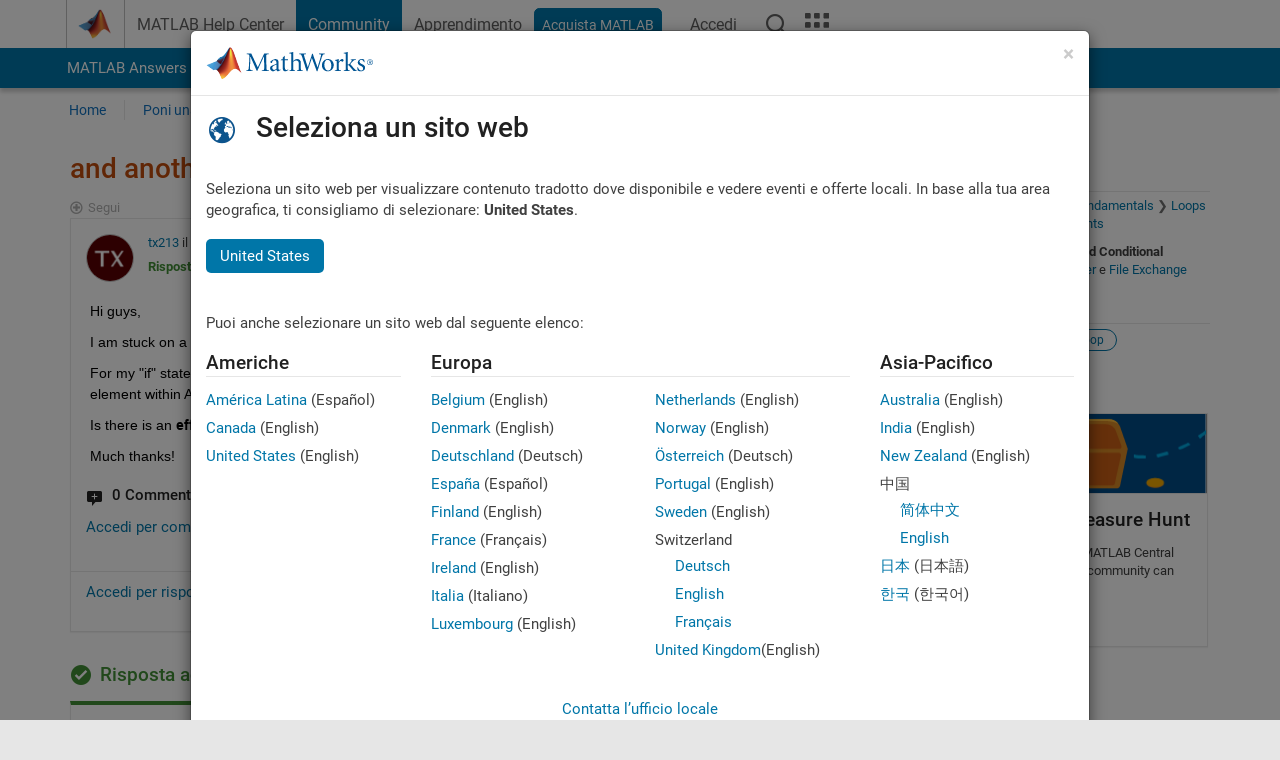

--- FILE ---
content_type: application/x-javascript;charset=utf-8
request_url: https://smetrics.mathworks.com/id?d_visid_ver=5.2.0&d_fieldgroup=A&mcorgid=B1441C8B533095C00A490D4D%40AdobeOrg&mid=00645835559153282880677960499521451476&ts=1768785932259
body_size: -34
content:
{"mid":"00645835559153282880677960499521451476"}